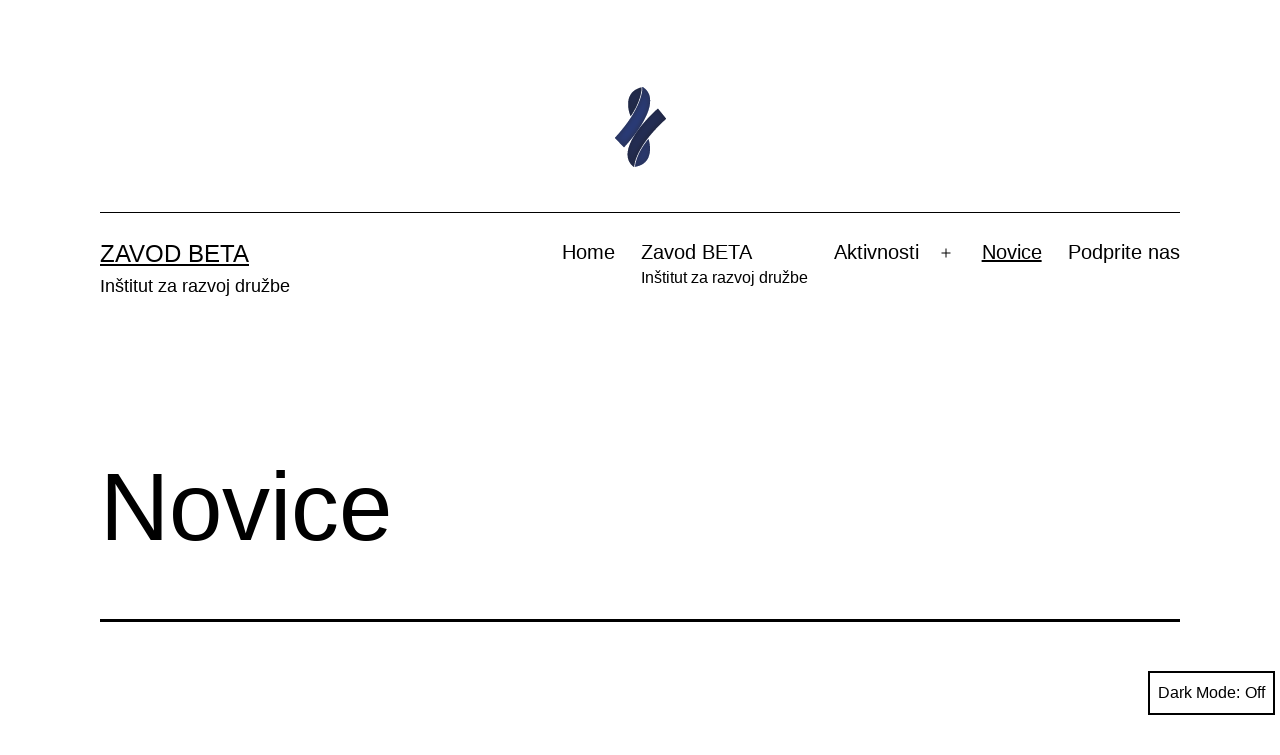

--- FILE ---
content_type: text/html; charset=UTF-8
request_url: https://zavod-beta.si/novice/
body_size: 52981
content:
<!doctype html>
<html lang="en-US" class="respect-color-scheme-preference">
<head>
	<meta charset="UTF-8" />
	<meta name="viewport" content="width=device-width, initial-scale=1" />
	<meta name='robots' content='index, follow, max-video-preview:-1, max-snippet:-1, max-image-preview:large' />

	<!-- This site is optimized with the Yoast SEO plugin v18.0 - https://yoast.com/wordpress/plugins/seo/ -->
	<title>Novice - Zavod BETA</title>
	<link rel="canonical" href="https://zavod-beta.si/novice/" />
	<link rel="next" href="https://zavod-beta.si/novice/2/" />
	<meta property="og:locale" content="en_US" />
	<meta property="og:type" content="article" />
	<meta property="og:title" content="Novice - Zavod BETA" />
	<meta property="og:url" content="https://zavod-beta.si/novice/" />
	<meta property="og:site_name" content="Zavod BETA" />
	<meta property="article:modified_time" content="2023-01-16T08:40:28+00:00" />
	<meta property="og:image" content="https://zavod-beta.si/wp-content/uploads/2023/01/Garaza-krozek-2-1-1024x666.jpg" />
	<meta name="twitter:card" content="summary_large_image" />
	<meta name="twitter:label1" content="Est. reading time" />
	<meta name="twitter:data1" content="67 minutes" />
	<script type="application/ld+json" class="yoast-schema-graph">{"@context":"https://schema.org","@graph":[{"@type":"WebSite","@id":"https://zavod-beta.si/#website","url":"https://zavod-beta.si/","name":"Zavod BETA","description":"Inštitut za razvoj družbe","potentialAction":[{"@type":"SearchAction","target":{"@type":"EntryPoint","urlTemplate":"https://zavod-beta.si/?s={search_term_string}"},"query-input":"required name=search_term_string"}],"inLanguage":"en-US"},{"@type":"ImageObject","@id":"https://zavod-beta.si/novice/#primaryimage","inLanguage":"en-US","url":"https://zavod-beta.si/wp-content/uploads/2023/01/Garaza-krozek-2-1.jpg","contentUrl":"https://zavod-beta.si/wp-content/uploads/2023/01/Garaza-krozek-2-1.jpg","width":1417,"height":921},{"@type":"WebPage","@id":"https://zavod-beta.si/novice/#webpage","url":"https://zavod-beta.si/novice/","name":"Novice - Zavod BETA","isPartOf":{"@id":"https://zavod-beta.si/#website"},"primaryImageOfPage":{"@id":"https://zavod-beta.si/novice/#primaryimage"},"datePublished":"2021-11-04T10:25:19+00:00","dateModified":"2023-01-16T08:40:28+00:00","breadcrumb":{"@id":"https://zavod-beta.si/novice/#breadcrumb"},"inLanguage":"en-US","potentialAction":[{"@type":"ReadAction","target":["https://zavod-beta.si/novice/"]}]},{"@type":"BreadcrumbList","@id":"https://zavod-beta.si/novice/#breadcrumb","itemListElement":[{"@type":"ListItem","position":1,"name":"Home"}]}]}</script>
	<!-- / Yoast SEO plugin. -->


<link rel="alternate" type="application/rss+xml" title="Zavod BETA &raquo; Feed" href="https://zavod-beta.si/feed/" />
<link rel="alternate" type="application/rss+xml" title="Zavod BETA &raquo; Comments Feed" href="https://zavod-beta.si/comments/feed/" />
<script>
window._wpemojiSettings = {"baseUrl":"https:\/\/s.w.org\/images\/core\/emoji\/14.0.0\/72x72\/","ext":".png","svgUrl":"https:\/\/s.w.org\/images\/core\/emoji\/14.0.0\/svg\/","svgExt":".svg","source":{"concatemoji":"https:\/\/zavod-beta.si\/wp-includes\/js\/wp-emoji-release.min.js?ver=6.2.8"}};
/*! This file is auto-generated */
!function(e,a,t){var n,r,o,i=a.createElement("canvas"),p=i.getContext&&i.getContext("2d");function s(e,t){p.clearRect(0,0,i.width,i.height),p.fillText(e,0,0);e=i.toDataURL();return p.clearRect(0,0,i.width,i.height),p.fillText(t,0,0),e===i.toDataURL()}function c(e){var t=a.createElement("script");t.src=e,t.defer=t.type="text/javascript",a.getElementsByTagName("head")[0].appendChild(t)}for(o=Array("flag","emoji"),t.supports={everything:!0,everythingExceptFlag:!0},r=0;r<o.length;r++)t.supports[o[r]]=function(e){if(p&&p.fillText)switch(p.textBaseline="top",p.font="600 32px Arial",e){case"flag":return s("\ud83c\udff3\ufe0f\u200d\u26a7\ufe0f","\ud83c\udff3\ufe0f\u200b\u26a7\ufe0f")?!1:!s("\ud83c\uddfa\ud83c\uddf3","\ud83c\uddfa\u200b\ud83c\uddf3")&&!s("\ud83c\udff4\udb40\udc67\udb40\udc62\udb40\udc65\udb40\udc6e\udb40\udc67\udb40\udc7f","\ud83c\udff4\u200b\udb40\udc67\u200b\udb40\udc62\u200b\udb40\udc65\u200b\udb40\udc6e\u200b\udb40\udc67\u200b\udb40\udc7f");case"emoji":return!s("\ud83e\udef1\ud83c\udffb\u200d\ud83e\udef2\ud83c\udfff","\ud83e\udef1\ud83c\udffb\u200b\ud83e\udef2\ud83c\udfff")}return!1}(o[r]),t.supports.everything=t.supports.everything&&t.supports[o[r]],"flag"!==o[r]&&(t.supports.everythingExceptFlag=t.supports.everythingExceptFlag&&t.supports[o[r]]);t.supports.everythingExceptFlag=t.supports.everythingExceptFlag&&!t.supports.flag,t.DOMReady=!1,t.readyCallback=function(){t.DOMReady=!0},t.supports.everything||(n=function(){t.readyCallback()},a.addEventListener?(a.addEventListener("DOMContentLoaded",n,!1),e.addEventListener("load",n,!1)):(e.attachEvent("onload",n),a.attachEvent("onreadystatechange",function(){"complete"===a.readyState&&t.readyCallback()})),(e=t.source||{}).concatemoji?c(e.concatemoji):e.wpemoji&&e.twemoji&&(c(e.twemoji),c(e.wpemoji)))}(window,document,window._wpemojiSettings);
</script>
<style>
img.wp-smiley,
img.emoji {
	display: inline !important;
	border: none !important;
	box-shadow: none !important;
	height: 1em !important;
	width: 1em !important;
	margin: 0 0.07em !important;
	vertical-align: -0.1em !important;
	background: none !important;
	padding: 0 !important;
}
</style>
	<link rel='stylesheet' id='wp-block-library-css' href='https://zavod-beta.si/wp-includes/css/dist/block-library/style.min.css?ver=6.2.8' media='all' />
<style id='wp-block-library-theme-inline-css'>
.wp-block-audio figcaption{color:#555;font-size:13px;text-align:center}.is-dark-theme .wp-block-audio figcaption{color:hsla(0,0%,100%,.65)}.wp-block-audio{margin:0 0 1em}.wp-block-code{border:1px solid #ccc;border-radius:4px;font-family:Menlo,Consolas,monaco,monospace;padding:.8em 1em}.wp-block-embed figcaption{color:#555;font-size:13px;text-align:center}.is-dark-theme .wp-block-embed figcaption{color:hsla(0,0%,100%,.65)}.wp-block-embed{margin:0 0 1em}.blocks-gallery-caption{color:#555;font-size:13px;text-align:center}.is-dark-theme .blocks-gallery-caption{color:hsla(0,0%,100%,.65)}.wp-block-image figcaption{color:#555;font-size:13px;text-align:center}.is-dark-theme .wp-block-image figcaption{color:hsla(0,0%,100%,.65)}.wp-block-image{margin:0 0 1em}.wp-block-pullquote{border-bottom:4px solid;border-top:4px solid;color:currentColor;margin-bottom:1.75em}.wp-block-pullquote cite,.wp-block-pullquote footer,.wp-block-pullquote__citation{color:currentColor;font-size:.8125em;font-style:normal;text-transform:uppercase}.wp-block-quote{border-left:.25em solid;margin:0 0 1.75em;padding-left:1em}.wp-block-quote cite,.wp-block-quote footer{color:currentColor;font-size:.8125em;font-style:normal;position:relative}.wp-block-quote.has-text-align-right{border-left:none;border-right:.25em solid;padding-left:0;padding-right:1em}.wp-block-quote.has-text-align-center{border:none;padding-left:0}.wp-block-quote.is-large,.wp-block-quote.is-style-large,.wp-block-quote.is-style-plain{border:none}.wp-block-search .wp-block-search__label{font-weight:700}.wp-block-search__button{border:1px solid #ccc;padding:.375em .625em}:where(.wp-block-group.has-background){padding:1.25em 2.375em}.wp-block-separator.has-css-opacity{opacity:.4}.wp-block-separator{border:none;border-bottom:2px solid;margin-left:auto;margin-right:auto}.wp-block-separator.has-alpha-channel-opacity{opacity:1}.wp-block-separator:not(.is-style-wide):not(.is-style-dots){width:100px}.wp-block-separator.has-background:not(.is-style-dots){border-bottom:none;height:1px}.wp-block-separator.has-background:not(.is-style-wide):not(.is-style-dots){height:2px}.wp-block-table{margin:0 0 1em}.wp-block-table td,.wp-block-table th{word-break:normal}.wp-block-table figcaption{color:#555;font-size:13px;text-align:center}.is-dark-theme .wp-block-table figcaption{color:hsla(0,0%,100%,.65)}.wp-block-video figcaption{color:#555;font-size:13px;text-align:center}.is-dark-theme .wp-block-video figcaption{color:hsla(0,0%,100%,.65)}.wp-block-video{margin:0 0 1em}.wp-block-template-part.has-background{margin-bottom:0;margin-top:0;padding:1.25em 2.375em}
</style>
<link rel='stylesheet' id='classic-theme-styles-css' href='https://zavod-beta.si/wp-includes/css/classic-themes.min.css?ver=6.2.8' media='all' />
<style id='global-styles-inline-css'>
body{--wp--preset--color--black: #000000;--wp--preset--color--cyan-bluish-gray: #abb8c3;--wp--preset--color--white: #FFFFFF;--wp--preset--color--pale-pink: #f78da7;--wp--preset--color--vivid-red: #cf2e2e;--wp--preset--color--luminous-vivid-orange: #ff6900;--wp--preset--color--luminous-vivid-amber: #fcb900;--wp--preset--color--light-green-cyan: #7bdcb5;--wp--preset--color--vivid-green-cyan: #00d084;--wp--preset--color--pale-cyan-blue: #8ed1fc;--wp--preset--color--vivid-cyan-blue: #0693e3;--wp--preset--color--vivid-purple: #9b51e0;--wp--preset--color--dark-gray: #28303D;--wp--preset--color--gray: #39414D;--wp--preset--color--green: #D1E4DD;--wp--preset--color--blue: #D1DFE4;--wp--preset--color--purple: #D1D1E4;--wp--preset--color--red: #E4D1D1;--wp--preset--color--orange: #E4DAD1;--wp--preset--color--yellow: #EEEADD;--wp--preset--gradient--vivid-cyan-blue-to-vivid-purple: linear-gradient(135deg,rgba(6,147,227,1) 0%,rgb(155,81,224) 100%);--wp--preset--gradient--light-green-cyan-to-vivid-green-cyan: linear-gradient(135deg,rgb(122,220,180) 0%,rgb(0,208,130) 100%);--wp--preset--gradient--luminous-vivid-amber-to-luminous-vivid-orange: linear-gradient(135deg,rgba(252,185,0,1) 0%,rgba(255,105,0,1) 100%);--wp--preset--gradient--luminous-vivid-orange-to-vivid-red: linear-gradient(135deg,rgba(255,105,0,1) 0%,rgb(207,46,46) 100%);--wp--preset--gradient--very-light-gray-to-cyan-bluish-gray: linear-gradient(135deg,rgb(238,238,238) 0%,rgb(169,184,195) 100%);--wp--preset--gradient--cool-to-warm-spectrum: linear-gradient(135deg,rgb(74,234,220) 0%,rgb(151,120,209) 20%,rgb(207,42,186) 40%,rgb(238,44,130) 60%,rgb(251,105,98) 80%,rgb(254,248,76) 100%);--wp--preset--gradient--blush-light-purple: linear-gradient(135deg,rgb(255,206,236) 0%,rgb(152,150,240) 100%);--wp--preset--gradient--blush-bordeaux: linear-gradient(135deg,rgb(254,205,165) 0%,rgb(254,45,45) 50%,rgb(107,0,62) 100%);--wp--preset--gradient--luminous-dusk: linear-gradient(135deg,rgb(255,203,112) 0%,rgb(199,81,192) 50%,rgb(65,88,208) 100%);--wp--preset--gradient--pale-ocean: linear-gradient(135deg,rgb(255,245,203) 0%,rgb(182,227,212) 50%,rgb(51,167,181) 100%);--wp--preset--gradient--electric-grass: linear-gradient(135deg,rgb(202,248,128) 0%,rgb(113,206,126) 100%);--wp--preset--gradient--midnight: linear-gradient(135deg,rgb(2,3,129) 0%,rgb(40,116,252) 100%);--wp--preset--gradient--purple-to-yellow: linear-gradient(160deg, #D1D1E4 0%, #EEEADD 100%);--wp--preset--gradient--yellow-to-purple: linear-gradient(160deg, #EEEADD 0%, #D1D1E4 100%);--wp--preset--gradient--green-to-yellow: linear-gradient(160deg, #D1E4DD 0%, #EEEADD 100%);--wp--preset--gradient--yellow-to-green: linear-gradient(160deg, #EEEADD 0%, #D1E4DD 100%);--wp--preset--gradient--red-to-yellow: linear-gradient(160deg, #E4D1D1 0%, #EEEADD 100%);--wp--preset--gradient--yellow-to-red: linear-gradient(160deg, #EEEADD 0%, #E4D1D1 100%);--wp--preset--gradient--purple-to-red: linear-gradient(160deg, #D1D1E4 0%, #E4D1D1 100%);--wp--preset--gradient--red-to-purple: linear-gradient(160deg, #E4D1D1 0%, #D1D1E4 100%);--wp--preset--duotone--dark-grayscale: url('#wp-duotone-dark-grayscale');--wp--preset--duotone--grayscale: url('#wp-duotone-grayscale');--wp--preset--duotone--purple-yellow: url('#wp-duotone-purple-yellow');--wp--preset--duotone--blue-red: url('#wp-duotone-blue-red');--wp--preset--duotone--midnight: url('#wp-duotone-midnight');--wp--preset--duotone--magenta-yellow: url('#wp-duotone-magenta-yellow');--wp--preset--duotone--purple-green: url('#wp-duotone-purple-green');--wp--preset--duotone--blue-orange: url('#wp-duotone-blue-orange');--wp--preset--font-size--small: 18px;--wp--preset--font-size--medium: 20px;--wp--preset--font-size--large: 24px;--wp--preset--font-size--x-large: 42px;--wp--preset--font-size--extra-small: 16px;--wp--preset--font-size--normal: 20px;--wp--preset--font-size--extra-large: 40px;--wp--preset--font-size--huge: 96px;--wp--preset--font-size--gigantic: 144px;--wp--preset--spacing--20: 0.44rem;--wp--preset--spacing--30: 0.67rem;--wp--preset--spacing--40: 1rem;--wp--preset--spacing--50: 1.5rem;--wp--preset--spacing--60: 2.25rem;--wp--preset--spacing--70: 3.38rem;--wp--preset--spacing--80: 5.06rem;--wp--preset--shadow--natural: 6px 6px 9px rgba(0, 0, 0, 0.2);--wp--preset--shadow--deep: 12px 12px 50px rgba(0, 0, 0, 0.4);--wp--preset--shadow--sharp: 6px 6px 0px rgba(0, 0, 0, 0.2);--wp--preset--shadow--outlined: 6px 6px 0px -3px rgba(255, 255, 255, 1), 6px 6px rgba(0, 0, 0, 1);--wp--preset--shadow--crisp: 6px 6px 0px rgba(0, 0, 0, 1);}:where(.is-layout-flex){gap: 0.5em;}body .is-layout-flow > .alignleft{float: left;margin-inline-start: 0;margin-inline-end: 2em;}body .is-layout-flow > .alignright{float: right;margin-inline-start: 2em;margin-inline-end: 0;}body .is-layout-flow > .aligncenter{margin-left: auto !important;margin-right: auto !important;}body .is-layout-constrained > .alignleft{float: left;margin-inline-start: 0;margin-inline-end: 2em;}body .is-layout-constrained > .alignright{float: right;margin-inline-start: 2em;margin-inline-end: 0;}body .is-layout-constrained > .aligncenter{margin-left: auto !important;margin-right: auto !important;}body .is-layout-constrained > :where(:not(.alignleft):not(.alignright):not(.alignfull)){max-width: var(--wp--style--global--content-size);margin-left: auto !important;margin-right: auto !important;}body .is-layout-constrained > .alignwide{max-width: var(--wp--style--global--wide-size);}body .is-layout-flex{display: flex;}body .is-layout-flex{flex-wrap: wrap;align-items: center;}body .is-layout-flex > *{margin: 0;}:where(.wp-block-columns.is-layout-flex){gap: 2em;}.has-black-color{color: var(--wp--preset--color--black) !important;}.has-cyan-bluish-gray-color{color: var(--wp--preset--color--cyan-bluish-gray) !important;}.has-white-color{color: var(--wp--preset--color--white) !important;}.has-pale-pink-color{color: var(--wp--preset--color--pale-pink) !important;}.has-vivid-red-color{color: var(--wp--preset--color--vivid-red) !important;}.has-luminous-vivid-orange-color{color: var(--wp--preset--color--luminous-vivid-orange) !important;}.has-luminous-vivid-amber-color{color: var(--wp--preset--color--luminous-vivid-amber) !important;}.has-light-green-cyan-color{color: var(--wp--preset--color--light-green-cyan) !important;}.has-vivid-green-cyan-color{color: var(--wp--preset--color--vivid-green-cyan) !important;}.has-pale-cyan-blue-color{color: var(--wp--preset--color--pale-cyan-blue) !important;}.has-vivid-cyan-blue-color{color: var(--wp--preset--color--vivid-cyan-blue) !important;}.has-vivid-purple-color{color: var(--wp--preset--color--vivid-purple) !important;}.has-black-background-color{background-color: var(--wp--preset--color--black) !important;}.has-cyan-bluish-gray-background-color{background-color: var(--wp--preset--color--cyan-bluish-gray) !important;}.has-white-background-color{background-color: var(--wp--preset--color--white) !important;}.has-pale-pink-background-color{background-color: var(--wp--preset--color--pale-pink) !important;}.has-vivid-red-background-color{background-color: var(--wp--preset--color--vivid-red) !important;}.has-luminous-vivid-orange-background-color{background-color: var(--wp--preset--color--luminous-vivid-orange) !important;}.has-luminous-vivid-amber-background-color{background-color: var(--wp--preset--color--luminous-vivid-amber) !important;}.has-light-green-cyan-background-color{background-color: var(--wp--preset--color--light-green-cyan) !important;}.has-vivid-green-cyan-background-color{background-color: var(--wp--preset--color--vivid-green-cyan) !important;}.has-pale-cyan-blue-background-color{background-color: var(--wp--preset--color--pale-cyan-blue) !important;}.has-vivid-cyan-blue-background-color{background-color: var(--wp--preset--color--vivid-cyan-blue) !important;}.has-vivid-purple-background-color{background-color: var(--wp--preset--color--vivid-purple) !important;}.has-black-border-color{border-color: var(--wp--preset--color--black) !important;}.has-cyan-bluish-gray-border-color{border-color: var(--wp--preset--color--cyan-bluish-gray) !important;}.has-white-border-color{border-color: var(--wp--preset--color--white) !important;}.has-pale-pink-border-color{border-color: var(--wp--preset--color--pale-pink) !important;}.has-vivid-red-border-color{border-color: var(--wp--preset--color--vivid-red) !important;}.has-luminous-vivid-orange-border-color{border-color: var(--wp--preset--color--luminous-vivid-orange) !important;}.has-luminous-vivid-amber-border-color{border-color: var(--wp--preset--color--luminous-vivid-amber) !important;}.has-light-green-cyan-border-color{border-color: var(--wp--preset--color--light-green-cyan) !important;}.has-vivid-green-cyan-border-color{border-color: var(--wp--preset--color--vivid-green-cyan) !important;}.has-pale-cyan-blue-border-color{border-color: var(--wp--preset--color--pale-cyan-blue) !important;}.has-vivid-cyan-blue-border-color{border-color: var(--wp--preset--color--vivid-cyan-blue) !important;}.has-vivid-purple-border-color{border-color: var(--wp--preset--color--vivid-purple) !important;}.has-vivid-cyan-blue-to-vivid-purple-gradient-background{background: var(--wp--preset--gradient--vivid-cyan-blue-to-vivid-purple) !important;}.has-light-green-cyan-to-vivid-green-cyan-gradient-background{background: var(--wp--preset--gradient--light-green-cyan-to-vivid-green-cyan) !important;}.has-luminous-vivid-amber-to-luminous-vivid-orange-gradient-background{background: var(--wp--preset--gradient--luminous-vivid-amber-to-luminous-vivid-orange) !important;}.has-luminous-vivid-orange-to-vivid-red-gradient-background{background: var(--wp--preset--gradient--luminous-vivid-orange-to-vivid-red) !important;}.has-very-light-gray-to-cyan-bluish-gray-gradient-background{background: var(--wp--preset--gradient--very-light-gray-to-cyan-bluish-gray) !important;}.has-cool-to-warm-spectrum-gradient-background{background: var(--wp--preset--gradient--cool-to-warm-spectrum) !important;}.has-blush-light-purple-gradient-background{background: var(--wp--preset--gradient--blush-light-purple) !important;}.has-blush-bordeaux-gradient-background{background: var(--wp--preset--gradient--blush-bordeaux) !important;}.has-luminous-dusk-gradient-background{background: var(--wp--preset--gradient--luminous-dusk) !important;}.has-pale-ocean-gradient-background{background: var(--wp--preset--gradient--pale-ocean) !important;}.has-electric-grass-gradient-background{background: var(--wp--preset--gradient--electric-grass) !important;}.has-midnight-gradient-background{background: var(--wp--preset--gradient--midnight) !important;}.has-small-font-size{font-size: var(--wp--preset--font-size--small) !important;}.has-medium-font-size{font-size: var(--wp--preset--font-size--medium) !important;}.has-large-font-size{font-size: var(--wp--preset--font-size--large) !important;}.has-x-large-font-size{font-size: var(--wp--preset--font-size--x-large) !important;}
.wp-block-navigation a:where(:not(.wp-element-button)){color: inherit;}
:where(.wp-block-columns.is-layout-flex){gap: 2em;}
.wp-block-pullquote{font-size: 1.5em;line-height: 1.6;}
</style>
<link rel='stylesheet' id='twenty-twenty-one-style-css' href='https://zavod-beta.si/wp-content/themes/twentytwentyone/style.css?ver=1.4' media='all' />
<style id='twenty-twenty-one-style-inline-css'>
:root{--global--color-background: #ffffff;--global--color-primary: #000;--global--color-secondary: #000;--button--color-background: #000;--button--color-text-hover: #000;}
</style>
<link rel='stylesheet' id='twenty-twenty-one-print-style-css' href='https://zavod-beta.si/wp-content/themes/twentytwentyone/assets/css/print.css?ver=1.4' media='print' />
<link rel='stylesheet' id='tt1-dark-mode-css' href='https://zavod-beta.si/wp-content/themes/twentytwentyone/assets/css/style-dark-mode.css?ver=1.4' media='all' />
<link rel="https://api.w.org/" href="https://zavod-beta.si/wp-json/" /><link rel="alternate" type="application/json" href="https://zavod-beta.si/wp-json/wp/v2/pages/73" /><link rel="EditURI" type="application/rsd+xml" title="RSD" href="https://zavod-beta.si/xmlrpc.php?rsd" />
<link rel="wlwmanifest" type="application/wlwmanifest+xml" href="https://zavod-beta.si/wp-includes/wlwmanifest.xml" />
<meta name="generator" content="WordPress 6.2.8" />
<link rel='shortlink' href='https://zavod-beta.si/?p=73' />
<link rel="alternate" type="application/json+oembed" href="https://zavod-beta.si/wp-json/oembed/1.0/embed?url=https%3A%2F%2Fzavod-beta.si%2Fnovice%2F" />
<link rel="alternate" type="text/xml+oembed" href="https://zavod-beta.si/wp-json/oembed/1.0/embed?url=https%3A%2F%2Fzavod-beta.si%2Fnovice%2F&#038;format=xml" />
<style id="custom-background-css">
body.custom-background { background-color: #ffffff; }
</style>
	<link rel="icon" href="https://zavod-beta.si/wp-content/uploads/2021/12/cropped-zavodBETA_webicon-32x32.jpg" sizes="32x32" />
<link rel="icon" href="https://zavod-beta.si/wp-content/uploads/2021/12/cropped-zavodBETA_webicon-192x192.jpg" sizes="192x192" />
<link rel="apple-touch-icon" href="https://zavod-beta.si/wp-content/uploads/2021/12/cropped-zavodBETA_webicon-180x180.jpg" />
<meta name="msapplication-TileImage" content="https://zavod-beta.si/wp-content/uploads/2021/12/cropped-zavodBETA_webicon-270x270.jpg" />
</head>

<body class="page-template-default page page-id-73 custom-background wp-custom-logo wp-embed-responsive is-light-theme has-background-white no-js singular has-main-navigation">
<svg xmlns="http://www.w3.org/2000/svg" viewBox="0 0 0 0" width="0" height="0" focusable="false" role="none" style="visibility: hidden; position: absolute; left: -9999px; overflow: hidden;" ><defs><filter id="wp-duotone-dark-grayscale"><feColorMatrix color-interpolation-filters="sRGB" type="matrix" values=" .299 .587 .114 0 0 .299 .587 .114 0 0 .299 .587 .114 0 0 .299 .587 .114 0 0 " /><feComponentTransfer color-interpolation-filters="sRGB" ><feFuncR type="table" tableValues="0 0.49803921568627" /><feFuncG type="table" tableValues="0 0.49803921568627" /><feFuncB type="table" tableValues="0 0.49803921568627" /><feFuncA type="table" tableValues="1 1" /></feComponentTransfer><feComposite in2="SourceGraphic" operator="in" /></filter></defs></svg><svg xmlns="http://www.w3.org/2000/svg" viewBox="0 0 0 0" width="0" height="0" focusable="false" role="none" style="visibility: hidden; position: absolute; left: -9999px; overflow: hidden;" ><defs><filter id="wp-duotone-grayscale"><feColorMatrix color-interpolation-filters="sRGB" type="matrix" values=" .299 .587 .114 0 0 .299 .587 .114 0 0 .299 .587 .114 0 0 .299 .587 .114 0 0 " /><feComponentTransfer color-interpolation-filters="sRGB" ><feFuncR type="table" tableValues="0 1" /><feFuncG type="table" tableValues="0 1" /><feFuncB type="table" tableValues="0 1" /><feFuncA type="table" tableValues="1 1" /></feComponentTransfer><feComposite in2="SourceGraphic" operator="in" /></filter></defs></svg><svg xmlns="http://www.w3.org/2000/svg" viewBox="0 0 0 0" width="0" height="0" focusable="false" role="none" style="visibility: hidden; position: absolute; left: -9999px; overflow: hidden;" ><defs><filter id="wp-duotone-purple-yellow"><feColorMatrix color-interpolation-filters="sRGB" type="matrix" values=" .299 .587 .114 0 0 .299 .587 .114 0 0 .299 .587 .114 0 0 .299 .587 .114 0 0 " /><feComponentTransfer color-interpolation-filters="sRGB" ><feFuncR type="table" tableValues="0.54901960784314 0.98823529411765" /><feFuncG type="table" tableValues="0 1" /><feFuncB type="table" tableValues="0.71764705882353 0.25490196078431" /><feFuncA type="table" tableValues="1 1" /></feComponentTransfer><feComposite in2="SourceGraphic" operator="in" /></filter></defs></svg><svg xmlns="http://www.w3.org/2000/svg" viewBox="0 0 0 0" width="0" height="0" focusable="false" role="none" style="visibility: hidden; position: absolute; left: -9999px; overflow: hidden;" ><defs><filter id="wp-duotone-blue-red"><feColorMatrix color-interpolation-filters="sRGB" type="matrix" values=" .299 .587 .114 0 0 .299 .587 .114 0 0 .299 .587 .114 0 0 .299 .587 .114 0 0 " /><feComponentTransfer color-interpolation-filters="sRGB" ><feFuncR type="table" tableValues="0 1" /><feFuncG type="table" tableValues="0 0.27843137254902" /><feFuncB type="table" tableValues="0.5921568627451 0.27843137254902" /><feFuncA type="table" tableValues="1 1" /></feComponentTransfer><feComposite in2="SourceGraphic" operator="in" /></filter></defs></svg><svg xmlns="http://www.w3.org/2000/svg" viewBox="0 0 0 0" width="0" height="0" focusable="false" role="none" style="visibility: hidden; position: absolute; left: -9999px; overflow: hidden;" ><defs><filter id="wp-duotone-midnight"><feColorMatrix color-interpolation-filters="sRGB" type="matrix" values=" .299 .587 .114 0 0 .299 .587 .114 0 0 .299 .587 .114 0 0 .299 .587 .114 0 0 " /><feComponentTransfer color-interpolation-filters="sRGB" ><feFuncR type="table" tableValues="0 0" /><feFuncG type="table" tableValues="0 0.64705882352941" /><feFuncB type="table" tableValues="0 1" /><feFuncA type="table" tableValues="1 1" /></feComponentTransfer><feComposite in2="SourceGraphic" operator="in" /></filter></defs></svg><svg xmlns="http://www.w3.org/2000/svg" viewBox="0 0 0 0" width="0" height="0" focusable="false" role="none" style="visibility: hidden; position: absolute; left: -9999px; overflow: hidden;" ><defs><filter id="wp-duotone-magenta-yellow"><feColorMatrix color-interpolation-filters="sRGB" type="matrix" values=" .299 .587 .114 0 0 .299 .587 .114 0 0 .299 .587 .114 0 0 .299 .587 .114 0 0 " /><feComponentTransfer color-interpolation-filters="sRGB" ><feFuncR type="table" tableValues="0.78039215686275 1" /><feFuncG type="table" tableValues="0 0.94901960784314" /><feFuncB type="table" tableValues="0.35294117647059 0.47058823529412" /><feFuncA type="table" tableValues="1 1" /></feComponentTransfer><feComposite in2="SourceGraphic" operator="in" /></filter></defs></svg><svg xmlns="http://www.w3.org/2000/svg" viewBox="0 0 0 0" width="0" height="0" focusable="false" role="none" style="visibility: hidden; position: absolute; left: -9999px; overflow: hidden;" ><defs><filter id="wp-duotone-purple-green"><feColorMatrix color-interpolation-filters="sRGB" type="matrix" values=" .299 .587 .114 0 0 .299 .587 .114 0 0 .299 .587 .114 0 0 .299 .587 .114 0 0 " /><feComponentTransfer color-interpolation-filters="sRGB" ><feFuncR type="table" tableValues="0.65098039215686 0.40392156862745" /><feFuncG type="table" tableValues="0 1" /><feFuncB type="table" tableValues="0.44705882352941 0.4" /><feFuncA type="table" tableValues="1 1" /></feComponentTransfer><feComposite in2="SourceGraphic" operator="in" /></filter></defs></svg><svg xmlns="http://www.w3.org/2000/svg" viewBox="0 0 0 0" width="0" height="0" focusable="false" role="none" style="visibility: hidden; position: absolute; left: -9999px; overflow: hidden;" ><defs><filter id="wp-duotone-blue-orange"><feColorMatrix color-interpolation-filters="sRGB" type="matrix" values=" .299 .587 .114 0 0 .299 .587 .114 0 0 .299 .587 .114 0 0 .299 .587 .114 0 0 " /><feComponentTransfer color-interpolation-filters="sRGB" ><feFuncR type="table" tableValues="0.098039215686275 1" /><feFuncG type="table" tableValues="0 0.66274509803922" /><feFuncB type="table" tableValues="0.84705882352941 0.41960784313725" /><feFuncA type="table" tableValues="1 1" /></feComponentTransfer><feComposite in2="SourceGraphic" operator="in" /></filter></defs></svg><div id="page" class="site">
	<a class="skip-link screen-reader-text" href="#content">Skip to content</a>

	
<header id="masthead" class="site-header has-logo has-title-and-tagline has-menu" role="banner">

	
	<div class="site-logo"><a href="https://zavod-beta.si/" class="custom-logo-link" rel="home"><img width="51" height="80" src="https://zavod-beta.si/wp-content/uploads/2021/12/cropped-cropped-logo-beta-01-01.png" class="custom-logo" alt="Zavod BETA" decoding="async" /></a></div>

<div class="site-branding">

	
						<p class="site-title"><a href="https://zavod-beta.si/">Zavod BETA</a></p>
			
			<p class="site-description">
			Inštitut za razvoj družbe		</p>
	</div><!-- .site-branding -->
	
	<nav id="site-navigation" class="primary-navigation" role="navigation" aria-label="Primary menu">
		<div class="menu-button-container">
			<button id="primary-mobile-menu" class="button" aria-controls="primary-menu-list" aria-expanded="false">
				<span class="dropdown-icon open">Menu					<svg class="svg-icon" width="24" height="24" aria-hidden="true" role="img" focusable="false" viewBox="0 0 24 24" fill="none" xmlns="http://www.w3.org/2000/svg"><path fill-rule="evenodd" clip-rule="evenodd" d="M4.5 6H19.5V7.5H4.5V6ZM4.5 12H19.5V13.5H4.5V12ZM19.5 18H4.5V19.5H19.5V18Z" fill="currentColor"/></svg>				</span>
				<span class="dropdown-icon close">Close					<svg class="svg-icon" width="24" height="24" aria-hidden="true" role="img" focusable="false" viewBox="0 0 24 24" fill="none" xmlns="http://www.w3.org/2000/svg"><path fill-rule="evenodd" clip-rule="evenodd" d="M12 10.9394L5.53033 4.46973L4.46967 5.53039L10.9393 12.0001L4.46967 18.4697L5.53033 19.5304L12 13.0607L18.4697 19.5304L19.5303 18.4697L13.0607 12.0001L19.5303 5.53039L18.4697 4.46973L12 10.9394Z" fill="currentColor"/></svg>				</span>
			</button><!-- #primary-mobile-menu -->
		</div><!-- .menu-button-container -->
		<div class="primary-menu-container"><ul id="primary-menu-list" class="menu-wrapper"><li id="menu-item-880" class="menu-item menu-item-type-post_type menu-item-object-page menu-item-home menu-item-880"><a href="https://zavod-beta.si/">Home</a></li>
<li id="menu-item-27" class="menu-item menu-item-type-post_type menu-item-object-page menu-item-27"><a href="https://zavod-beta.si/o-zavodu/">Zavod BETA<p class="menu-item-description"><span>Inštitut za razvoj družbe</span></p></a></li>
<li id="menu-item-25" class="menu-item menu-item-type-post_type menu-item-object-page menu-item-has-children menu-item-25"><a href="https://zavod-beta.si/projekti/">Aktivnosti</a><button class="sub-menu-toggle" aria-expanded="false" onClick="twentytwentyoneExpandSubMenu(this)"><span class="icon-plus"><svg class="svg-icon" width="18" height="18" aria-hidden="true" role="img" focusable="false" viewBox="0 0 24 24" fill="none" xmlns="http://www.w3.org/2000/svg"><path fill-rule="evenodd" clip-rule="evenodd" d="M18 11.2h-5.2V6h-1.6v5.2H6v1.6h5.2V18h1.6v-5.2H18z" fill="currentColor"/></svg></span><span class="icon-minus"><svg class="svg-icon" width="18" height="18" aria-hidden="true" role="img" focusable="false" viewBox="0 0 24 24" fill="none" xmlns="http://www.w3.org/2000/svg"><path fill-rule="evenodd" clip-rule="evenodd" d="M6 11h12v2H6z" fill="currentColor"/></svg></span><span class="screen-reader-text">Open menu</span></button>
<ul class="sub-menu">
	<li id="menu-item-2926" class="menu-item menu-item-type-post_type menu-item-object-page menu-item-2926"><a href="https://zavod-beta.si/soncna-hiska-gen-i/">Sončna hiška GEN-I</a></li>
	<li id="menu-item-2283" class="menu-item menu-item-type-post_type menu-item-object-page menu-item-2283"><a href="https://zavod-beta.si/projekti/garaza-za-dekleta-stem-prihodnost-se-zacne-tukaj/">Garaža za dekleta – STEM prihodnost se začne tukaj</a></li>
	<li id="menu-item-2253" class="menu-item menu-item-type-post_type menu-item-object-page menu-item-2253"><a href="https://zavod-beta.si/globalno-je-lahko-lokalno/">Globalno je lahko lokalno</a></li>
	<li id="menu-item-2119" class="menu-item menu-item-type-post_type menu-item-object-page menu-item-2119"><a href="https://zavod-beta.si/z-mladinskim-delom-proti-prekarnosti-mladih-pilotni-projekt/">Z mladinskim delom proti prekarnosti mladih – pilotni projekt – Zavod BETA</a></li>
	<li id="menu-item-2115" class="menu-item menu-item-type-post_type menu-item-object-page menu-item-2115"><a href="https://zavod-beta.si/beta-hiska-v-minimestu-ajdovscina/">BETA hiška v MiniMestu Ajdovščina</a></li>
	<li id="menu-item-2242" class="menu-item menu-item-type-post_type menu-item-object-page menu-item-2242"><a href="https://zavod-beta.si/razvoj-prostovoljne-organizacije-zavoda-beta-za-potrebe-razvoja-garaze/">Razvoj prostovoljne organizacije Zavoda BETA za potrebe razvoja Garaže</a></li>
	<li id="menu-item-2141" class="menu-item menu-item-type-post_type menu-item-object-page menu-item-2141"><a href="https://zavod-beta.si/medkulturnost-in-razvoj-ajdovscine-kot-ga-vidijo-mladi/">Medkulturnost in razvoj Ajdovščine, kot ga vidijo mladi</a></li>
	<li id="menu-item-2077" class="menu-item menu-item-type-post_type menu-item-object-page menu-item-2077"><a href="https://zavod-beta.si/solstvo-na-razpotju/">Šolstvo na razpotju: digitalizacija, izzivi in potenciali</a></li>
	<li id="menu-item-23" class="menu-item menu-item-type-post_type menu-item-object-page menu-item-23"><a href="https://zavod-beta.si/garaza/">Garaža</a></li>
	<li id="menu-item-1883" class="menu-item menu-item-type-post_type menu-item-object-page menu-item-1883"><a href="https://zavod-beta.si/mentorski-program-garaza/">Mentorski program Garaža</a></li>
	<li id="menu-item-1886" class="menu-item menu-item-type-post_type menu-item-object-page menu-item-1886"><a href="https://zavod-beta.si/garaza-za-dekleta/">Garaža – odskočna deska za ženske v poklicih STEM</a></li>
	<li id="menu-item-1884" class="menu-item menu-item-type-post_type menu-item-object-page menu-item-1884"><a href="https://zavod-beta.si/garazni-krozek/">Mentorski program za otroke Garažni krožek</a></li>
	<li id="menu-item-1885" class="menu-item menu-item-type-post_type menu-item-object-page menu-item-1885"><a href="https://zavod-beta.si/popravljalnica-garaza/">Popravljalnica Garaža &#8211; projekt Sam svoj mojster</a></li>
	<li id="menu-item-1917" class="menu-item menu-item-type-post_type menu-item-object-page menu-item-1917"><a href="https://zavod-beta.si/projekti/garaza-kot-poligon-za-integracijo-priseljenk-v-lokalno-okolje-in-razvoj-socialne-mreze/">Garaža kot poligon za integracijo priseljenk v lokalno okolje in razvoj socialne mreže</a></li>
	<li id="menu-item-24" class="menu-item menu-item-type-post_type menu-item-object-page menu-item-24"><a href="https://zavod-beta.si/ulicne-delavnice/">Počitniško varstvo v Garaži</a></li>
	<li id="menu-item-879" class="menu-item menu-item-type-post_type menu-item-object-page menu-item-879"><a href="https://zavod-beta.si/ucilnica-na-prostem/">Učilnica v naravi</a></li>
</ul>
</li>
<li id="menu-item-74" class="menu-item menu-item-type-post_type menu-item-object-page current-menu-item page_item page-item-73 current_page_item menu-item-74"><a href="https://zavod-beta.si/novice/" aria-current="page">Novice</a></li>
<li id="menu-item-26" class="menu-item menu-item-type-post_type menu-item-object-page menu-item-26"><a href="https://zavod-beta.si/podpri-nas/">Podprite nas</a></li>
</ul></div>	</nav><!-- #site-navigation -->

</header><!-- #masthead -->

	<div id="content" class="site-content">
		<div id="primary" class="content-area">
			<main id="main" class="site-main" role="main">

<article id="post-73" class="post-73 page type-page status-publish hentry entry">

			<header class="entry-header alignwide">
			<h1 class="entry-title">Novice</h1>					</header><!-- .entry-header -->
	
	<div class="entry-content">
		
<div style="height:20px" aria-hidden="true" class="wp-block-spacer"></div>



<div class="wp-block-media-text alignwide is-stacked-on-mobile" style="grid-template-columns:34% auto"><figure class="wp-block-media-text__media"><a href="https://zavod-beta.si/novice/4/?preview_id=73&amp;preview_nonce=4845000cd2&amp;preview=true"><img decoding="async" width="1024" height="666" src="https://zavod-beta.si/wp-content/uploads/2023/01/Garaza-krozek-2-1-1024x666.jpg" alt="" class="wp-image-1843 size-full" srcset="https://zavod-beta.si/wp-content/uploads/2023/01/Garaza-krozek-2-1-1024x666.jpg 1024w, https://zavod-beta.si/wp-content/uploads/2023/01/Garaza-krozek-2-1-300x195.jpg 300w, https://zavod-beta.si/wp-content/uploads/2023/01/Garaza-krozek-2-1-768x499.jpg 768w, https://zavod-beta.si/wp-content/uploads/2023/01/Garaza-krozek-2-1.jpg 1417w" sizes="(max-width: 1024px) 100vw, 1024px" /></a></figure><div class="wp-block-media-text__content">
<p class="has-text-align-left has-small-font-size"><strong>Mentorski program za otroke</strong></p>



<p class="has-text-align-left has-normal-font-size"><strong>Garažni krožek</strong></p>



<p class="has-small-font-size">Program Garažni krožek je namenjen mlajši starostni skupini <strong>otrok </strong>druge triade osnove šole (<strong>9-12 let</strong>) in poteka vsako <strong>soboto popoldan ob 15.00</strong> v <strong>Garaži</strong> (Ajdovščina, Vilharjeva ulica 20q, pri mostu čez Lokavšček) in poteka čez celotno <strong>šolsko leto 2022/23</strong>. Programu se lahko zainteresirani priključijo kadar koli v šolskem letu, po predhodni najavi na: <a href="mailto:institut@zavod-beta.si"><strong>institut@zavod-beta.si</strong></a> ali na <strong>031 316 115 – Valerija,</strong> koordinatorka, <strong>040 585 365 – Timotej</strong>, mentor. Kontaktirate nas lahko tudi prek socialnih medijev: <strong><a href="https://www.facebook.com/zavodBETA/">Zavod BETA</a> in <a href="https://www.facebook.com/GarazaAjdovscina/">Garaža</a></strong>.</p>



<p></p>



<div class="wp-block-buttons is-layout-flex">
<div class="wp-block-button is-style-fill"><a class="wp-block-button__link wp-element-button" href="https://zavod-beta.si/novice/2/">Več</a></div>
</div>
</div></div>



<div class="wp-block-media-text alignwide has-media-on-the-right is-stacked-on-mobile"><div class="wp-block-media-text__content">
<p><strong>Ključ do sreče</strong></p>



<p class="has-small-font-size">Vsako novo leto je nova priložnost za tkanje vezi in uresničevanje zadanih načrtov. Hvala Vam za vso izkazano podporo ali čas, ki ste ga namenili obisku Garaže v preteklem letu.</p>



<div class="wp-block-buttons is-layout-flex">
<div class="wp-block-button is-style-fill"><a class="wp-block-button__link wp-element-button" href="https://zavod-beta.si/novice/3/">Več</a></div>
</div>
</div><figure class="wp-block-media-text__media"><a href="https://zavod-beta.si/novice/2/?preview_id=73&amp;preview_nonce=4845000cd2&amp;preview=true"><img decoding="async" loading="lazy" width="1024" height="461" src="https://zavod-beta.si/wp-content/uploads/2023/01/voscilnica-22_belo-ozadje_elektronska-01-1024x461.jpg" alt="" class="wp-image-1840 size-thumbnail" srcset="https://zavod-beta.si/wp-content/uploads/2023/01/voscilnica-22_belo-ozadje_elektronska-01-1024x461.jpg 1024w, https://zavod-beta.si/wp-content/uploads/2023/01/voscilnica-22_belo-ozadje_elektronska-01-300x135.jpg 300w, https://zavod-beta.si/wp-content/uploads/2023/01/voscilnica-22_belo-ozadje_elektronska-01-768x346.jpg 768w, https://zavod-beta.si/wp-content/uploads/2023/01/voscilnica-22_belo-ozadje_elektronska-01-1536x692.jpg 1536w, https://zavod-beta.si/wp-content/uploads/2023/01/voscilnica-22_belo-ozadje_elektronska-01-2048x922.jpg 2048w, https://zavod-beta.si/wp-content/uploads/2023/01/voscilnica-22_belo-ozadje_elektronska-01-1568x706.jpg 1568w" sizes="(max-width: 1024px) 100vw, 1024px" /></a></figure></div>



<div class="wp-block-media-text alignwide is-stacked-on-mobile"><figure class="wp-block-media-text__media"><a href="https://zavod-beta.si/novice/3/?preview_id=73&amp;preview_nonce=4845000cd2&amp;preview=true"><img decoding="async" loading="lazy" width="1024" height="473" src="https://zavod-beta.si/wp-content/uploads/2023/01/sam-svoj-mojster-popravljalnica-2-2-1024x473.jpg" alt="" class="wp-image-1849 size-thumbnail" srcset="https://zavod-beta.si/wp-content/uploads/2023/01/sam-svoj-mojster-popravljalnica-2-2-1024x473.jpg 1024w, https://zavod-beta.si/wp-content/uploads/2023/01/sam-svoj-mojster-popravljalnica-2-2-300x138.jpg 300w, https://zavod-beta.si/wp-content/uploads/2023/01/sam-svoj-mojster-popravljalnica-2-2-768x354.jpg 768w, https://zavod-beta.si/wp-content/uploads/2023/01/sam-svoj-mojster-popravljalnica-2-2.jpg 1417w" sizes="(max-width: 1024px) 100vw, 1024px" /></a></figure><div class="wp-block-media-text__content">
<h2 class="has-text-align-left has-small-font-size wp-block-heading"><strong>V Garaži ne (z)manjka idej!</strong></h2>



<p class="has-small-font-size">V ajdovski Garaži – inovativni zakladnici priložnosti – snujejo takšne in drugačne inovacije. Prostor je postal pravo zbirališče ustvarjalnosti, srečevanja in druženja. Vsestranski program medse vabi vse, željne udejanjiti svojo idejo – bodisi uresničiti kompleksnejšo inovacijo ali zgolj popraviti domače pohištvo. V teku so mentorski program Garaža, Garaža krožek in Sam svoj mojster – pridružite se lahko kadar koli, saj srečanja potekajo čez celo leto.</p>



<div class="wp-block-buttons is-layout-flex">
<div class="wp-block-button is-style-fill"><a class="wp-block-button__link wp-element-button" href="https://zavod-beta.si/novice/4/">Več</a></div>
</div>
</div></div>



<div style="height:20px" aria-hidden="true" class="wp-block-spacer"></div>


<nav class="page-links" aria-label="Page"> <span class="post-page-numbers current" aria-current="page">Page 1</span> <a href="https://zavod-beta.si/novice/2/" class="post-page-numbers">Page 2</a> <a href="https://zavod-beta.si/novice/3/" class="post-page-numbers">Page 3</a> <a href="https://zavod-beta.si/novice/4/" class="post-page-numbers">Page 4</a> <a href="https://zavod-beta.si/novice/5/" class="post-page-numbers">Page 5</a> <a href="https://zavod-beta.si/novice/6/" class="post-page-numbers">Page 6</a> <a href="https://zavod-beta.si/novice/7/" class="post-page-numbers">Page 7</a> <a href="https://zavod-beta.si/novice/8/" class="post-page-numbers">Page 8</a> <a href="https://zavod-beta.si/novice/9/" class="post-page-numbers">Page 9</a> <a href="https://zavod-beta.si/novice/10/" class="post-page-numbers">Page 10</a> <a href="https://zavod-beta.si/novice/11/" class="post-page-numbers">Page 11</a> <a href="https://zavod-beta.si/novice/12/" class="post-page-numbers">Page 12</a> <a href="https://zavod-beta.si/novice/13/" class="post-page-numbers">Page 13</a> <a href="https://zavod-beta.si/novice/14/" class="post-page-numbers">Page 14</a> <a href="https://zavod-beta.si/novice/15/" class="post-page-numbers">Page 15</a> <a href="https://zavod-beta.si/novice/16/" class="post-page-numbers">Page 16</a> <a href="https://zavod-beta.si/novice/17/" class="post-page-numbers">Page 17</a> <a href="https://zavod-beta.si/novice/18/" class="post-page-numbers">Page 18</a> <a href="https://zavod-beta.si/novice/19/" class="post-page-numbers">Page 19</a> <a href="https://zavod-beta.si/novice/20/" class="post-page-numbers">Page 20</a> <a href="https://zavod-beta.si/novice/21/" class="post-page-numbers">Page 21</a> <a href="https://zavod-beta.si/novice/22/" class="post-page-numbers">Page 22</a> <a href="https://zavod-beta.si/novice/23/" class="post-page-numbers">Page 23</a></nav>	</div><!-- .entry-content -->

	</article><!-- #post-73 -->
			</main><!-- #main -->
		</div><!-- #primary -->
	</div><!-- #content -->

	
	<aside class="widget-area">
		<section id="block-3" class="widget widget_block">
<div class="wp-block-group is-layout-flow"><div class="wp-block-group__inner-container"><div class="wp-widget-group__inner-blocks">
<div class="wp-block-group is-layout-flow"><div class="wp-block-group__inner-container">
<h2 class="has-small-font-size wp-block-heading" id="zavod-beta">Zavod BETA</h2>



<p class="has-small-font-size">Namen zavoda je prispevati k razvoju družbe tako, da bo ta pisana po meri ljudi</p>



<div class="wp-block-buttons is-layout-flex">
<div class="wp-block-button has-custom-width wp-block-button__width-50 has-custom-font-size is-style-outline has-extra-small-font-size"><a class="wp-block-button__link no-border-radius" href="https://zavod-beta.si/o-zavodu/" rel="https://zavod-beta.si/wp-admin/post.php?post=22&amp;action=edit">Več</a></div>
</div>



<p></p>
</div></div>
</div></div></div>
</section><section id="block-4" class="widget widget_block">
<div class="wp-block-group is-layout-flow"><div class="wp-block-group__inner-container">
<div class="wp-block-group is-layout-flow"><div class="wp-block-group__inner-container">
<h2 class="has-small-font-size wp-block-heading" id="kontaktirajte-nas">Kontaktirajte nas</h2>



<ul class="has-small-font-size"><li>Štrancarjeva ulica 8, 5270 Ajdovščina </li><li>E mail: institut@zavod-beta.si</li><li>Telefon: 031 316 115</li></ul>



<div class="wp-block-buttons is-layout-flex">
<div class="wp-block-button has-custom-width wp-block-button__width-50 has-custom-font-size is-style-outline has-extra-small-font-size"><a class="wp-block-button__link has-dark-gray-color has-text-color no-border-radius" href="https://zavod-beta.si/podpri-nas/">Več</a></div>
</div>
</div></div>



<p></p>
</div></div>
</section><section id="block-39" class="widget widget_block">
<div class="wp-block-group is-layout-flow"><div class="wp-block-group__inner-container">
<div class="wp-block-group is-layout-flow"><div class="wp-block-group__inner-container">
<div class="wp-block-group is-layout-flow"><div class="wp-block-group__inner-container">
<div class="wp-block-group is-layout-flow"><div class="wp-block-group__inner-container">
<h2 class="has-small-font-size wp-block-heading" id="sledite-nam">Sledite nam</h2>



<ul class="wp-block-social-links is-layout-flex"><li class="wp-social-link wp-social-link-facebook wp-block-social-link"><a href="https://www.facebook.com/zavodBETA/" class="wp-block-social-link-anchor"><svg width="24" height="24" viewBox="0 0 24 24" version="1.1" xmlns="http://www.w3.org/2000/svg" aria-hidden="true" focusable="false"><path d="M12 2C6.5 2 2 6.5 2 12c0 5 3.7 9.1 8.4 9.9v-7H7.9V12h2.5V9.8c0-2.5 1.5-3.9 3.8-3.9 1.1 0 2.2.2 2.2.2v2.5h-1.3c-1.2 0-1.6.8-1.6 1.6V12h2.8l-.4 2.9h-2.3v7C18.3 21.1 22 17 22 12c0-5.5-4.5-10-10-10z"></path></svg><span class="wp-block-social-link-label screen-reader-text">https://www.facebook.com/zavodBETA/</span></a></li></ul>
</div></div>
</div></div>
</div></div>
</div></div>
</section>	</aside><!-- .widget-area -->


	<footer id="colophon" class="site-footer" role="contentinfo">

					<nav aria-label="Secondary menu" class="footer-navigation">
				<ul class="footer-navigation-wrapper">
					<li class="menu-item menu-item-type-post_type menu-item-object-page menu-item-home menu-item-880"><a href="https://zavod-beta.si/"><span>Home</a></li>
<li class="menu-item menu-item-type-post_type menu-item-object-page menu-item-27"><a href="https://zavod-beta.si/o-zavodu/"><span>Zavod BETA<p class="menu-item-description"><span>Inštitut za razvoj družbe</span></p></a></li>
<li class="menu-item menu-item-type-post_type menu-item-object-page menu-item-25"><a href="https://zavod-beta.si/projekti/"><span>Aktivnosti</a><button class="sub-menu-toggle" aria-expanded="false" onClick="twentytwentyoneExpandSubMenu(this)"><span class="icon-plus"><svg class="svg-icon" width="18" height="18" aria-hidden="true" role="img" focusable="false" viewBox="0 0 24 24" fill="none" xmlns="http://www.w3.org/2000/svg"><path fill-rule="evenodd" clip-rule="evenodd" d="M18 11.2h-5.2V6h-1.6v5.2H6v1.6h5.2V18h1.6v-5.2H18z" fill="currentColor"/></svg></span><span class="icon-minus"><svg class="svg-icon" width="18" height="18" aria-hidden="true" role="img" focusable="false" viewBox="0 0 24 24" fill="none" xmlns="http://www.w3.org/2000/svg"><path fill-rule="evenodd" clip-rule="evenodd" d="M6 11h12v2H6z" fill="currentColor"/></svg></span><span class="screen-reader-text">Open menu</span></button></li>
<li class="menu-item menu-item-type-post_type menu-item-object-page current-menu-item page_item page-item-73 current_page_item menu-item-74"><a href="https://zavod-beta.si/novice/" aria-current="page"><span>Novice</a></li>
<li class="menu-item menu-item-type-post_type menu-item-object-page menu-item-26"><a href="https://zavod-beta.si/podpri-nas/"><span>Podprite nas</a></li>
				</ul><!-- .footer-navigation-wrapper -->
			</nav><!-- .footer-navigation -->
				<div class="site-info">
			<div class="site-name">
									<div class="site-logo"><a href="https://zavod-beta.si/" class="custom-logo-link" rel="home"><img width="51" height="80" src="https://zavod-beta.si/wp-content/uploads/2021/12/cropped-cropped-logo-beta-01-01.png" class="custom-logo" alt="Zavod BETA" decoding="async" /></a></div>
							</div><!-- .site-name -->
			<div class="powered-by">
				Proudly powered by <a href="https://wordpress.org/">WordPress</a>.			</div><!-- .powered-by -->

		</div><!-- .site-info -->
	</footer><!-- #colophon -->

</div><!-- #page -->

<script>document.body.classList.remove("no-js");</script><button id="dark-mode-toggler" class="fixed-bottom" aria-pressed="false" onClick="toggleDarkMode()">Dark Mode: <span aria-hidden="true"></span></button>		<style>
			#dark-mode-toggler > span {
				margin-left: 5px;
			}
			#dark-mode-toggler > span::before {
				content: 'Off';
			}
			#dark-mode-toggler[aria-pressed="true"] > span::before {
				content: 'On';
			}
					</style>

		<script>function toggleDarkMode() { // jshint ignore:line
	var toggler = document.getElementById( 'dark-mode-toggler' );

	if ( 'false' === toggler.getAttribute( 'aria-pressed' ) ) {
		toggler.setAttribute( 'aria-pressed', 'true' );
		document.documentElement.classList.add( 'is-dark-theme' );
		document.body.classList.add( 'is-dark-theme' );
		window.localStorage.setItem( 'twentytwentyoneDarkMode', 'yes' );
	} else {
		toggler.setAttribute( 'aria-pressed', 'false' );
		document.documentElement.classList.remove( 'is-dark-theme' );
		document.body.classList.remove( 'is-dark-theme' );
		window.localStorage.setItem( 'twentytwentyoneDarkMode', 'no' );
	}
}

function twentytwentyoneIsDarkMode() {
	var isDarkMode = window.matchMedia( '(prefers-color-scheme: dark)' ).matches;

	if ( 'yes' === window.localStorage.getItem( 'twentytwentyoneDarkMode' ) ) {
		isDarkMode = true;
	} else if ( 'no' === window.localStorage.getItem( 'twentytwentyoneDarkMode' ) ) {
		isDarkMode = false;
	}

	return isDarkMode;
}

function darkModeInitialLoad() {
	var toggler = document.getElementById( 'dark-mode-toggler' ),
		isDarkMode = twentytwentyoneIsDarkMode();

	if ( isDarkMode ) {
		document.documentElement.classList.add( 'is-dark-theme' );
		document.body.classList.add( 'is-dark-theme' );
	} else {
		document.documentElement.classList.remove( 'is-dark-theme' );
		document.body.classList.remove( 'is-dark-theme' );
	}

	if ( toggler && isDarkMode ) {
		toggler.setAttribute( 'aria-pressed', 'true' );
	}
}

function darkModeRepositionTogglerOnScroll() {

	var toggler = document.getElementById( 'dark-mode-toggler' ),
		prevScroll = window.scrollY || document.documentElement.scrollTop,
		currentScroll,

		checkScroll = function() {
			currentScroll = window.scrollY || document.documentElement.scrollTop;
			if (
				currentScroll + ( window.innerHeight * 1.5 ) > document.body.clientHeight ||
				currentScroll < prevScroll
			) {
				toggler.classList.remove( 'hide' );
			} else if ( currentScroll > prevScroll && 250 < currentScroll ) {
				toggler.classList.add( 'hide' );
			}
			prevScroll = currentScroll;
		};

	if ( toggler ) {
		window.addEventListener( 'scroll', checkScroll );
	}
}

darkModeInitialLoad();
darkModeRepositionTogglerOnScroll();
</script>	<script>
	if ( -1 !== navigator.userAgent.indexOf( 'MSIE' ) || -1 !== navigator.appVersion.indexOf( 'Trident/' ) ) {
		document.body.classList.add( 'is-IE' );
	}
	</script>
	<script id='twenty-twenty-one-ie11-polyfills-js-after'>
( Element.prototype.matches && Element.prototype.closest && window.NodeList && NodeList.prototype.forEach ) || document.write( '<script src="https://zavod-beta.si/wp-content/themes/twentytwentyone/assets/js/polyfills.js?ver=1.4"></scr' + 'ipt>' );
</script>
<script src='https://zavod-beta.si/wp-content/themes/twentytwentyone/assets/js/primary-navigation.js?ver=1.4' id='twenty-twenty-one-primary-navigation-script-js'></script>
<script src='https://zavod-beta.si/wp-content/themes/twentytwentyone/assets/js/responsive-embeds.js?ver=1.4' id='twenty-twenty-one-responsive-embeds-script-js'></script>
	<script>
	/(trident|msie)/i.test(navigator.userAgent)&&document.getElementById&&window.addEventListener&&window.addEventListener("hashchange",(function(){var t,e=location.hash.substring(1);/^[A-z0-9_-]+$/.test(e)&&(t=document.getElementById(e))&&(/^(?:a|select|input|button|textarea)$/i.test(t.tagName)||(t.tabIndex=-1),t.focus())}),!1);
	</script>
	
</body>
</html>
